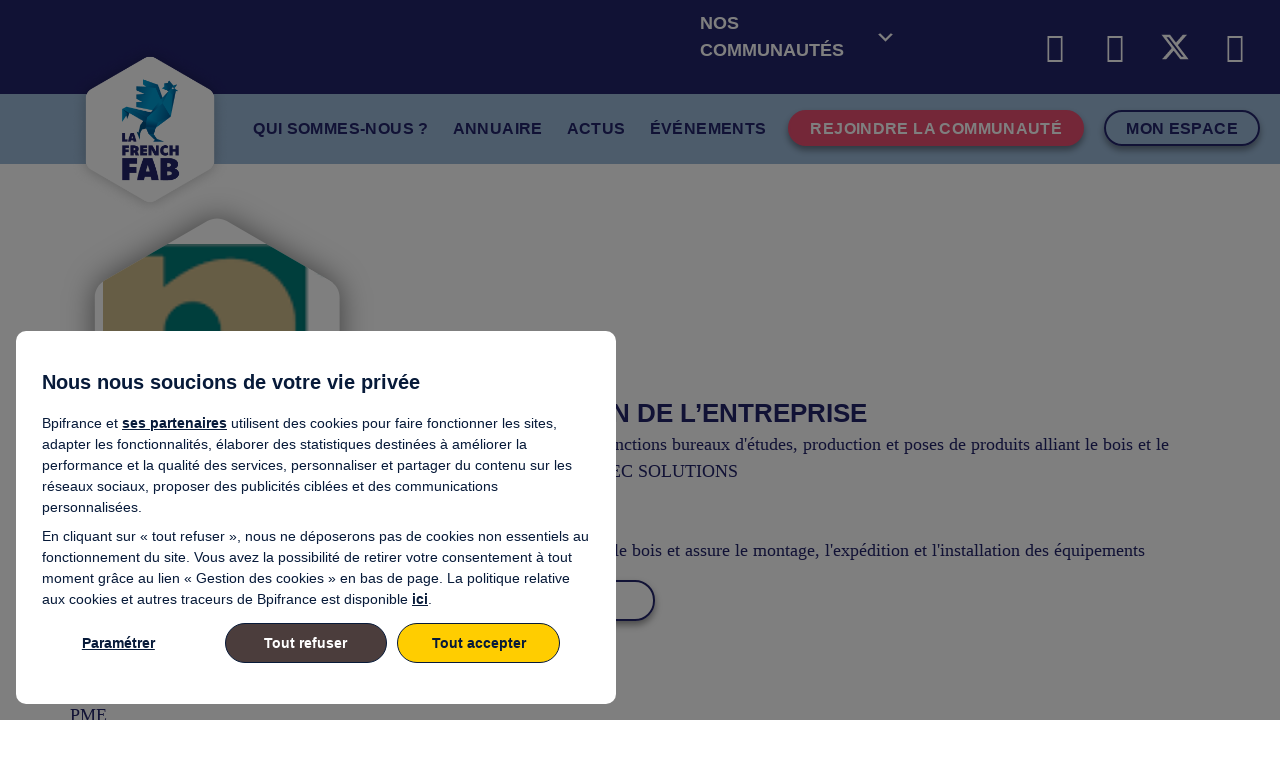

--- FILE ---
content_type: text/html; charset=UTF-8
request_url: https://www.lafrenchfab.fr/entreprise/societe-sorec-solutions/
body_size: 11426
content:
<!DOCTYPE html>
<html lang="fr-FR">
<head>
<meta name="MobileOptimized" content="width" />
<meta name="HandheldFriendly" content="true" />
<meta name="generator" content="Drupal 10 (https://www.drupal.org)" />

<meta charset="UTF-8" />
<meta name='viewport' content='width=device-width, initial-scale=1.0' />
<meta http-equiv='X-UA-Compatible' content='IE=edge' />
<script>
var gform;gform||(document.addEventListener("gform_main_scripts_loaded",function(){gform.scriptsLoaded=!0}),document.addEventListener("gform/theme/scripts_loaded",function(){gform.themeScriptsLoaded=!0}),window.addEventListener("DOMContentLoaded",function(){gform.domLoaded=!0}),gform={domLoaded:!1,scriptsLoaded:!1,themeScriptsLoaded:!1,isFormEditor:()=>"function"==typeof InitializeEditor,callIfLoaded:function(o){return!(!gform.domLoaded||!gform.scriptsLoaded||!gform.themeScriptsLoaded&&!gform.isFormEditor()||(gform.isFormEditor()&&console.warn("The use of gform.initializeOnLoaded() is deprecated in the form editor context and will be removed in Gravity Forms 3.1."),o(),0))},initializeOnLoaded:function(o){gform.callIfLoaded(o)||(document.addEventListener("gform_main_scripts_loaded",()=>{gform.scriptsLoaded=!0,gform.callIfLoaded(o)}),document.addEventListener("gform/theme/scripts_loaded",()=>{gform.themeScriptsLoaded=!0,gform.callIfLoaded(o)}),window.addEventListener("DOMContentLoaded",()=>{gform.domLoaded=!0,gform.callIfLoaded(o)}))},hooks:{action:{},filter:{}},addAction:function(o,r,e,t){gform.addHook("action",o,r,e,t)},addFilter:function(o,r,e,t){gform.addHook("filter",o,r,e,t)},doAction:function(o){gform.doHook("action",o,arguments)},applyFilters:function(o){return gform.doHook("filter",o,arguments)},removeAction:function(o,r){gform.removeHook("action",o,r)},removeFilter:function(o,r,e){gform.removeHook("filter",o,r,e)},addHook:function(o,r,e,t,n){null==gform.hooks[o][r]&&(gform.hooks[o][r]=[]);var d=gform.hooks[o][r];null==n&&(n=r+"_"+d.length),gform.hooks[o][r].push({tag:n,callable:e,priority:t=null==t?10:t})},doHook:function(r,o,e){var t;if(e=Array.prototype.slice.call(e,1),null!=gform.hooks[r][o]&&((o=gform.hooks[r][o]).sort(function(o,r){return o.priority-r.priority}),o.forEach(function(o){"function"!=typeof(t=o.callable)&&(t=window[t]),"action"==r?t.apply(null,e):e[0]=t.apply(null,e)})),"filter"==r)return e[0]},removeHook:function(o,r,t,n){var e;null!=gform.hooks[o][r]&&(e=(e=gform.hooks[o][r]).filter(function(o,r,e){return!!(null!=n&&n!=o.tag||null!=t&&t!=o.priority)}),gform.hooks[o][r]=e)}});
</script>

<link rel="profile" href="https://gmpg.org/xfn/11" />
<meta name='robots' content='index, follow, max-image-preview:large, max-snippet:-1, max-video-preview:-1' />
<meta name="dlm-version" content="5.1.6">
	
	<title>SOCIETE SOREC SOLUTIONS - La French Fab</title>
	<link rel="canonical" href="https://lafrenchfab.usw.cloud.bpifrance.fr/entreprise/societe-sorec-solutions/" />
	<meta property="og:locale" content="fr_FR" />
	<meta property="og:type" content="article" />
	<meta property="og:title" content="SOCIETE SOREC SOLUTIONS - La French Fab" />
	<meta property="og:description" content="nologo" />
	<meta property="og:url" content="https://lafrenchfab.usw.cloud.bpifrance.fr/entreprise/societe-sorec-solutions/" />
	<meta property="og:site_name" content="La French Fab" />
	<meta property="article:modified_time" content="2024-02-04T16:07:43+00:00" />
	<meta property="og:image" content="https://lafrenchfab.usw.cloud.bpifrance.fr/wp-content/uploads/sites/2/2024/01/telecharger-2.png" />
	<meta property="og:image:width" content="92" />
	<meta property="og:image:height" content="92" />
	<meta property="og:image:type" content="image/png" />
	<meta name="twitter:card" content="summary_large_image" />
	<meta name="twitter:site" content="@lafrenchfab" />
	<script type="application/ld+json" class="yoast-schema-graph">{"@context":"https://schema.org","@graph":[{"@type":"WebPage","@id":"https://lafrenchfab.usw.cloud.bpifrance.fr/entreprise/societe-sorec-solutions/","url":"https://lafrenchfab.usw.cloud.bpifrance.fr/entreprise/societe-sorec-solutions/","name":"SOCIETE SOREC SOLUTIONS - La French Fab","isPartOf":{"@id":"https://lafrenchfab.usw.cloud.bpifrance.fr/#website"},"primaryImageOfPage":{"@id":"https://lafrenchfab.usw.cloud.bpifrance.fr/entreprise/societe-sorec-solutions/#primaryimage"},"image":{"@id":"https://lafrenchfab.usw.cloud.bpifrance.fr/entreprise/societe-sorec-solutions/#primaryimage"},"thumbnailUrl":"https://www.lafrenchfab.fr/storage/sites/2/2024/01/telecharger-2.png","datePublished":"2024-01-17T09:21:32+00:00","dateModified":"2024-02-04T16:07:43+00:00","breadcrumb":{"@id":"https://lafrenchfab.usw.cloud.bpifrance.fr/entreprise/societe-sorec-solutions/#breadcrumb"},"inLanguage":"fr-FR","potentialAction":[{"@type":"ReadAction","target":["https://lafrenchfab.usw.cloud.bpifrance.fr/entreprise/societe-sorec-solutions/"]}]},{"@type":"ImageObject","inLanguage":"fr-FR","@id":"https://lafrenchfab.usw.cloud.bpifrance.fr/entreprise/societe-sorec-solutions/#primaryimage","url":"https://www.lafrenchfab.fr/storage/sites/2/2024/01/telecharger-2.png","contentUrl":"https://www.lafrenchfab.fr/storage/sites/2/2024/01/telecharger-2.png","width":92,"height":92},{"@type":"BreadcrumbList","@id":"https://lafrenchfab.usw.cloud.bpifrance.fr/entreprise/societe-sorec-solutions/#breadcrumb","itemListElement":[{"@type":"ListItem","position":1,"name":"Accueil","item":"https://www.lafrenchfab.fr/"},{"@type":"ListItem","position":2,"name":"Entreprises","item":"https://lafrenchfab.usw.cloud.bpifrance.fr/entreprise/"},{"@type":"ListItem","position":3,"name":"SOCIETE SOREC SOLUTIONS"}]},{"@type":"WebSite","@id":"https://lafrenchfab.usw.cloud.bpifrance.fr/#website","url":"https://lafrenchfab.usw.cloud.bpifrance.fr/","name":"La French Fab","description":"","publisher":{"@id":"https://lafrenchfab.usw.cloud.bpifrance.fr/#organization"},"potentialAction":[{"@type":"SearchAction","target":{"@type":"EntryPoint","urlTemplate":"https://lafrenchfab.usw.cloud.bpifrance.fr/?s={search_term_string}"},"query-input":{"@type":"PropertyValueSpecification","valueRequired":true,"valueName":"search_term_string"}}],"inLanguage":"fr-FR"},{"@type":"Organization","@id":"https://lafrenchfab.usw.cloud.bpifrance.fr/#organization","name":"La French Fab","url":"https://lafrenchfab.usw.cloud.bpifrance.fr/","logo":{"@type":"ImageObject","inLanguage":"fr-FR","@id":"https://lafrenchfab.usw.cloud.bpifrance.fr/#/schema/logo/image/","url":"https://www.lafrenchfab.fr/storage/sites/2/2023/12/Logo-hexagone.png","contentUrl":"https://www.lafrenchfab.fr/storage/sites/2/2023/12/Logo-hexagone.png","width":306,"height":338,"caption":"La French Fab"},"image":{"@id":"https://lafrenchfab.usw.cloud.bpifrance.fr/#/schema/logo/image/"},"sameAs":["https://x.com/lafrenchfab","https://www.linkedin.com/company/la-french-fab/","https://www.instagram.com/lafrenchfab/"]}]}</script>
	


<link rel='dns-prefetch' href='//www.google.com' />
<link rel='dns-prefetch' href='//use.typekit.net' />


<link rel="alternate" title="oEmbed (JSON)" type="application/json+oembed" href="https://www.lafrenchfab.fr/json-call/oembed/1.0/embed?url=https%3A%2F%2Fwww.lafrenchfab.fr%2Fentreprise%2Fsociete-sorec-solutions%2F" />
<link rel="alternate" title="oEmbed (XML)" type="text/xml+oembed" href="https://www.lafrenchfab.fr/json-call/oembed/1.0/embed?url=https%3A%2F%2Fwww.lafrenchfab.fr%2Fentreprise%2Fsociete-sorec-solutions%2F&#038;format=xml" />
<link rel="preload" href="https://www.lafrenchfab.fr/core/modules/b8d291bcfa/fonts/fontawesome/5.15.4/webfonts/fa-solid-900.woff2" as="font" type="font/woff2" crossorigin="anonymous">
<link rel="preload" href="https://www.lafrenchfab.fr/core/modules/b8d291bcfa/fonts/fontawesome/5.15.4/webfonts/fa-regular-400.woff2" as="font" type="font/woff2" crossorigin="anonymous">
<style id='wp-img-auto-sizes-contain-inline-css' type='text/css'>
img:is([sizes=auto i],[sizes^="auto," i]){contain-intrinsic-size:3000px 1500px}

</style>
<link rel='stylesheet' id='adon_jb_css-css' href='https://www.lafrenchfab.fr/core/modules/49d475bd8a/assets/css/jb-styles.min.css' type='text/css' media='all' />
<link rel='stylesheet' id='lff2024-plugin-css' href='https://www.lafrenchfab.fr/core/modules/bc94b76663/assets/css/styles.css' type='text/css' media='all' />
<link rel='stylesheet' id='ultimate-icons-css' href='https://www.lafrenchfab.fr/storage/bb-plugin/icons/ultimate-icons/style.css' type='text/css' media='all' />
<link rel='stylesheet' id='font-awesome-5-css' href='https://www.lafrenchfab.fr/core/modules/b8d291bcfa/fonts/fontawesome/5.15.4/css/all.min.css' type='text/css' media='all' />
<link rel='stylesheet' id='dashicons-css' href='https://www.lafrenchfab.fr/lib/css/dashicons.min.css' type='text/css' media='all' />
<link rel='stylesheet' id='fl-builder-layout-bundle-6a083b259d18578d41637b877dfa3682-css' href='https://www.lafrenchfab.fr/storage/sites/2/bb-plugin/cache/6a083b259d18578d41637b877dfa3682-layout-bundle.css' type='text/css' media='all' />
<link rel='stylesheet' id='adon_iform_styles-css' href='https://www.lafrenchfab.fr/core/modules/7c5535fb0f/assets/css/formulaire.css' type='text/css' media='all' />
<link rel='stylesheet' id='adon_colorscheme_styles-css' href='https://www.lafrenchfab.fr/core/modules/34faf5b698/components/color_scheme/assets/css/styles.min.css' type='text/css' media='all' />
<link rel='stylesheet' id='adon_animate_styles-css' href='https://www.lafrenchfab.fr/core/modules/34faf5b698/thirdParty/animate/animate.min.css' type='text/css' media='all' />
<link rel='stylesheet' id='adon_chosen_styles-css' href='https://www.lafrenchfab.fr/core/modules/34faf5b698/thirdParty/chosen/chosen.min.css' type='text/css' media='all' />
<link rel='stylesheet' id='adon_noty_styles-css' href='https://www.lafrenchfab.fr/core/modules/34faf5b698/thirdParty/noty/noty.min.css' type='text/css' media='all' />
<link rel='stylesheet' id='adon_socicons_styles-css' href='https://www.lafrenchfab.fr/core/modules/34faf5b698/assets/css/socicon.css' type='text/css' media='all' />
<link rel='stylesheet' id='front_libs_styles-css' href='https://www.lafrenchfab.fr/core/modules/34faf5b698/assets/css/front.css' type='text/css' media='all' />
<link rel='stylesheet' id='uas_general_styles-css' href='https://www.lafrenchfab.fr/core/modules/b31176a222/assets/css/uas.min.css' type='text/css' media='all' />
<link rel='stylesheet' id='jquery-magnificpopup-css' href='https://www.lafrenchfab.fr/core/modules/b8d291bcfa/css/jquery.magnificpopup.min.css' type='text/css' media='all' />
<link rel='stylesheet' id='bootstrap-4-css' href='https://www.lafrenchfab.fr/core/views/bc1ef1f7a5/css/bootstrap-4.min.css' type='text/css' media='all' />
<link rel='stylesheet' id='fl-automator-skin-css' href='https://www.lafrenchfab.fr/storage/sites/2/bb-theme/skin-691f1eb210fbd.css' type='text/css' media='all' />
<link rel='stylesheet' id='fl-child-theme-css' href='https://www.lafrenchfab.fr/core/views/daf329063a/design.css' type='text/css' media='all' />
<link rel='stylesheet' id='komet-font-css' href='//use.typekit.net/lgi6doj.css' type='text/css' media='all' />
<link rel='stylesheet' id='overrides-css' href='https://www.lafrenchfab.fr/core/views/daf329063a/assets/css/overrides.css' type='text/css' media='all' />
<link rel='stylesheet' id='lff-styles-css' href='https://www.lafrenchfab.fr/core/views/daf329063a/assets/css/styles.css' type='text/css' media='all' />
<link rel='stylesheet' id='lff-tracks-css' href='https://www.lafrenchfab.fr/core/views/daf329063a/assets/css/tracks.css' type='text/css' media='all' />
<link rel='stylesheet' id='pp-animate-css' href='https://www.lafrenchfab.fr/core/modules/840728887f/assets/css/animate.min.css' type='text/css' media='all' />
<link rel='stylesheet' id='dungeon-styler-custom-css-css' href='https://www.lafrenchfab.fr/storage/sites/2/ds-styles/styles.css' type='text/css' media='all' />
<script src="https://www.lafrenchfab.fr/lib/js/jquery/jquery.min.js" id="jquery-core-js"></script>
<script src="https://www.lafrenchfab.fr/lib/js/jquery/jquery-migrate.min.js" id="jquery-migrate-js"></script>
<script src="https://www.lafrenchfab.fr/core/modules/49d475bd8a/assets/js/jb.js" id="adon_entreprises_js-js"></script>
<script src="https://www.google.com/recaptcha/api.js" id="recaptcha_js-js"></script>
<script id="adon_iform_scripts-js-extra">
var wpdata = {"ajaxurl":"https://www.lafrenchfab.fr/ajax-call"};
</script>
<script src="https://www.lafrenchfab.fr/core/modules/7c5535fb0f/assets/js/formulaire.js" id="adon_iform_scripts-js"></script>
<script src="https://www.lafrenchfab.fr/core/modules/34faf5b698/thirdParty/chosen/chosen.jquery.min.js" id="adon_chosen_scripts-js"></script>
<script src="https://www.lafrenchfab.fr/core/modules/34faf5b698/thirdParty/noty/noty.min.js" id="adon_noty_scripts-js"></script>
<script src="https://www.lafrenchfab.fr/core/modules/34faf5b698/thirdParty/feather/feather.min.js" id="adon_feather_icons_scripts-js"></script>
<script src="https://www.lafrenchfab.fr/core/modules/34faf5b698/assets/js/libs-both.min.js" id="adon_common_libs_scripts-js"></script>
<script id="adon_libs_scripts-js-extra">
var wpdata = {"ajaxurl":"https://www.lafrenchfab.fr/ajax-call"};
</script>
<script src="https://www.lafrenchfab.fr/core/modules/34faf5b698/assets/js/libs-front.min.js" id="adon_libs_scripts-js"></script>
<link rel='shortlink' href='https://www.lafrenchfab.fr/?p=11735' />
		<script>
			var bb_powerpack = {
				search_term: '',
				version: '2.40.0',
				getAjaxUrl: function() { return atob( 'aHR0cHM6Ly93d3cubGFmcmVuY2hmYWIuZnIvYWpheC1jYWxs' ); },
				callback: function() {}
			};
		</script>
		<link rel="icon" href="https://www.lafrenchfab.fr/storage/sites/2/2024/01/cropped-favicon2024-32x32.png" sizes="32x32" />
<link rel="icon" href="https://www.lafrenchfab.fr/storage/sites/2/2024/01/cropped-favicon2024-192x192.png" sizes="192x192" />
<link rel="apple-touch-icon" href="https://www.lafrenchfab.fr/storage/sites/2/2024/01/cropped-favicon2024-180x180.png" />
<meta name="msapplication-TileImage" content="https://www.lafrenchfab.fr/storage/sites/2/2024/01/cropped-favicon2024-270x270.png" />
    <style>
        #query-monitor-main, #wp-admin-bar-query-monitor {display:none!important;}
    </style>
		<script>
    //<![CDATA[
    var tc_vars = {
    // Environment
        env_work: 'prod',
        env_site_name: 'lafrenchfab',
    }
    //]]>
</script>
      <script type="text/javascript" src="//cdn.tagcommander.com/3480/tc_Bpifrance_1.js"></script>		<style id="wp-custom-css">
			
			/*LOGO HEADER*/

div#menurow2 .logoheader {
    position: absolute;
    top: -68px;
    left: 4%;
	  max-width: 200px;
}

/*MENU PRINCIPAL*/

.menu_underline_link a {
    text-decoration: none;
    outline: 0;
    -webkit-transition: all 500ms ease;
    -o-transition: all 500ms ease;
    transition: all 500ms ease;
    padding-bottom: 5px;
    background-image: -webkit-gradient(linear,left top,right top,from(#23246B),to(#23246B));
    background-image: -o-linear-gradient(left,#23246B 0%,#23246B 100%);
    background-image: linear-gradient(to right,#23246B 0%,#23246B 100%);
    background-size: 0 4px;
    background-repeat: no-repeat;
    background-position: center 87%;
}

.menu_underline_link a:hover {
    background-size: 70% 3px;
}

.menu > li.menu_underline_link.current-menu-item > a {
    background-size: 85% 3px;
}

/*MENU FOOTER*/

.menu_simple_underline_link a {
	text-decoration: none;
	color: #fff!important;
}
.menu_simple_underline_link a:hover {
	text-decoration: underline;
	color: #fff!important;
}


/*BUTTON COMMUNAUTÉ*/
@media only screen and (min-width: 768px) {
li.btmenu-pink {
  padding-bottom: 3px;
}
li.btmenu-pink > a {
  padding: 7px 20px 5px 20px !important;
  color: #ffffff !important;
	background-color: #E94E71;
  border-radius: 30px;
	border: 2px solid #E94E71 !important;
	box-shadow: 0px 4px 7px 0px rgba(0, 0, 0, 0.40);
}

li.btmenu-pink > a:active,
li.btmenu-pink > a:hover {
  color: #ffffff !important;
	border: 2px solid #fff !important;
}
}

@media (max-width: 768px) {
li.btmenu-pink {
  padding-bottom: 15px;
}
li.btmenu-pink > a {
  padding: 7px 20px 5px 20px !important;
  color: #ffffff !important;
	background-color: #E94E71;
  border-radius: 30px;
	border: 2px solid #E94E71 !important;
	box-shadow: 0px 4px 7px 0px rgba(0, 0, 0, 0.40);
}

li.btmenu-pink > a:active,
li.btmenu-pink > a:hover {
  color: #ffffff !important;
	border: 2px solid #fff !important;
}
}

/*BUTTON MON ESPACE*/

@media only screen and (min-width: 768px) {
li.btmenu-transparent {
  padding-bottom: 3px;
}
li.btmenu-transparent > a {
  padding: 7px 20px 5px 20px !important;
  color: #23246B !important;
  background-color: transparent;
  border-radius: 30px;
	border: 2px solid #23246B !important;
	box-shadow: 0px 4px 7px 0px rgba(0, 0, 0, 0.40);
}

li.btmenu-transparent > a:active,
li.btmenu-transparent > a:hover {
	color: #ffffff !important;
	background-color: #23246B;
	border: 2px solid #23246B !important;
}
}
@media (max-width: 768px) {
li.btmenu-transparent {
  padding-bottom: 15px;
}
li.btmenu-transparent > a {
  padding: 7px 20px 5px 20px !important;
  color: #23246B !important;
  background-color: transparent;
  border-radius: 30px;
	border: 2px solid #23246B !important;
	box-shadow: 0px 4px 7px 0px rgba(0, 0, 0, 0.40);
}

li.btmenu-transparent > a:active,
li.btmenu-transparent > a:hover {
	color: #ffffff !important;
	background-color: #23246B;
	border: 2px solid #23246B !important;
}
}

/*MENU MOBILE*/
@media (max-width: 768px) {
	.menu_mobile_link a:hover {
    color: #fff!important;
}
}	


/*SINGLE ACTU*/
.single-actu h2, .single-actu h3 {
    color: #23246B;	
    font-size: 20px;
	  text-transform: uppercase;
	  line-height: 1.3;
		padding-top: 20px;
}

.single-actu a {
    text-decoration: underline;
		color: #23246b;	
}

.single-actu a:hover {
    text-decoration: underline;
		color: #004F9E;	
}


/*LIENS SOULIGNÉS*/
.link_whitebg a {
    text-decoration: underline;
		color: #23246b;	
}
.link_whitebg a:hover {
    text-decoration: underline;
		color: #004F9E;	
}



/* SINGLE EVENT*/
.content-event h2 {
	padding: 20px 0 15px;
}
.content-event p {
  font-size: 16px;
  font-weight: 400;
  line-height: 1.5;
	padding-bottom: 10px;
}
.content-event a {
	color: #fff;
		text-decoration: underline!important;
}
.content-event a:hover {
	color: rgba(255, 255, 255, 0.80)!important;
	
}
.content-event ul {
  font-size: 16px;
  font-weight: 400;
  line-height: 1.5;
	padding-left: 16px;
}

/*SITEMAP*/
.sitemap ul {
	list-style-type: none;
	padding-inline-start: 0px;
}
.sitemap ul li {
	padding-bottom: 10px;
}
.sitemap a {
	color: #004F9E;
}
.sitemap a:hover {
	color: #004F9E;
	text-decoration: underline;
}
/* suppression du bouton "aller au contenu" */
a.fl-screen-reader-text {
	display:none;
}
/* height auto sur le logo */
div.fl-node-yxrnoe1b7jwi .pp-photo-container .pp-photo-content .pp-photo-content-inner img {
	height:auto;
}		

/*PAGES ACCESSIBILITE*/
.accesszone a {
	text-decoration: underline;
}

		</style>
		</head>
<body class="wp-singular entreprise-template-default single single-entreprise postid-11735 wp-theme-bb-theme wp-child-theme-theme-lafrenchfab fl-builder-2-10-0-5 fl-themer-1-5-1-1 fl-theme-1-7-18-1 fl-no-js fl-theme-builder-header fl-theme-builder-header-header fl-theme-builder-footer fl-theme-builder-footer-footer fl-theme-builder-singular fl-theme-builder-singular-single-fiche-ambassadeur fl-framework-bootstrap-4 fl-preset-default fl-full-width fl-search-active adon custom-bg track-3" itemscope="itemscope" itemtype="https://schema.org/WebPage">
    <style id="antiClickjack">
      body{display:none !important;}
    </style>
    <script type="text/javascript">
      if (self === top) {
        var antiClickjack = document.getElementById("antiClickjack");
        antiClickjack.parentNode.removeChild(antiClickjack);
      } else {
        top.location = self.location;
      }
    </script><a aria-label="Aller au contenu" class="fl-screen-reader-text" href="#fl-main-content">Aller au contenu</a><div class="fl-page">
	<header class="fl-builder-content fl-builder-content-7 fl-builder-global-templates-locked" data-post-id="7" data-type="header" data-sticky="1" data-sticky-on="" data-sticky-breakpoint="medium" data-shrink="0" data-overlay="1" data-overlay-bg="default" data-shrink-image-height="50px" role="banner" itemscope="itemscope" itemtype="http://schema.org/WPHeader"><div id="menurow1" class="fl-row fl-row-full-width fl-row-bg-color fl-node-cnqrt2y8v3w7 fl-row-default-height fl-row-align-center" data-node="cnqrt2y8v3w7">
	<div class="fl-row-content-wrap">
		<div class="uabb-row-separator uabb-top-row-separator" >
</div>
						<div class="fl-row-content fl-row-fixed-width fl-node-content">
		
<div class="fl-col-group fl-node-5z9r20bqsyil fl-col-group-equal-height fl-col-group-align-center fl-col-group-custom-width" data-node="5z9r20bqsyil">
			<div class="fl-col fl-node-njer16wci20g fl-col-bg-color fl-col-small fl-col-small-custom-width" data-node="njer16wci20g">
	<div class="fl-col-content fl-node-content"></div>
</div>
			<div class="fl-col fl-node-2i6z1gfwbk8m fl-col-bg-color fl-col-small fl-col-small-custom-width" data-node="2i6z1gfwbk8m">
	<div class="fl-col-content fl-node-content"><div class="fl-module fl-module-pp-advanced-accordion fl-node-s6byc8fwv4eo menu_simple_underline_link" data-node="s6byc8fwv4eo">
	<div class="fl-module-content fl-node-content">
		
<div class="pp-accordion pp-accordion-collapse" role="tablist">
			<div id="pp-accord-s6byc8fwv4eo-1" class="pp-accordion-item">
			<div class="pp-accordion-button" id="pp-accordion-s6byc8fwv4eo-tab-0" aria-selected="false" aria-controls="pp-accordion-s6byc8fwv4eo-panel-0" aria-expanded="false" role="tab" tabindex="0">
				
				
				<span class="pp-accordion-button-label" itemprop="name description">NOS COMMUNAUTÉS</span>

									<span class="pp-accordion-button-icon pp-accordion-open dashicons dashicons-before dashicons-arrow-down-alt2 pp-accordion-icon-right" aria-hidden="true"></span>
					<span class="pp-accordion-button-icon pp-accordion-close dashicons dashicons-before dashicons-arrow-up-alt2 pp-accordion-icon-right" aria-hidden="true"></span>
							</div>

			<div class="pp-accordion-content fl-clearfix" id="pp-accordion-s6byc8fwv4eo-panel-0" aria-labelledby="pp-accordion-s6byc8fwv4eo-tab-0" aria-hidden="true" role="tabpanel" aria-live="polite">
				<div itemprop="text"><p><a href="https://www.lafrenchcare.fr/" target="_blank" rel="noopener">La French Care</a><br /><a href="https://www.la-frenchtouch.fr/" target="_blank" rel="noopener">La French touch</a><br /><a href="https://www.bpifrance.fr/communaute-du-coq-vert" target="_blank" rel="noopener">Le Coq Vert</a><br /><a href="https://www.capcrea.com/" target="_blank" rel="noopener">Le Coq Créa</a></p>
</div>			</div>
		</div>
	</div>
	</div>
</div>
</div>
</div>
			<div class="fl-col fl-node-g6n8za0jqb19 fl-col-bg-color fl-col-small fl-col-small-custom-width" data-node="g6n8za0jqb19">
	<div class="fl-col-content fl-node-content"><div class="fl-module fl-module-pp-social-icons fl-node-zgjsnft270bm fl-visible-desktop fl-visible-large fl-visible-medium" data-node="zgjsnft270bm">
	<div class="fl-module-content fl-node-content">
		
<div class="pp-social-icons pp-social-icons-horizontal">
	<span class="pp-social-icon" itemscope itemtype="https://schema.org/Organization">
		<link itemprop="url" href="https://www.lafrenchfab.fr">
		<a itemprop="sameAs" href="https://www.instagram.com/lafrenchfab/" target="_blank" title="Instagram" aria-label="Instagram" role="button" rel="noopener noreferrer external" >
							<i class="fab fa-instagram"></i>
					</a>
	</span>
		<span class="pp-social-icon" itemscope itemtype="https://schema.org/Organization">
		<link itemprop="url" href="https://www.lafrenchfab.fr">
		<a itemprop="sameAs" href="https://www.linkedin.com/company/la-french-fab/" target="_blank" title="LinkedIn" aria-label="LinkedIn" role="button" rel="noopener noreferrer external" >
							<i class="fab fa-linkedin"></i>
					</a>
	</span>
		<span class="pp-social-icon" itemscope itemtype="https://schema.org/Organization">
		<link itemprop="url" href="https://www.lafrenchfab.fr">
		<a itemprop="sameAs" href="https://twitter.com/lafrenchfab" target="_blank" title="X (Twitter)" aria-label="X (Twitter)" role="button" rel="noopener noreferrer external" >
							<svg xmlns="http://www.w3.org/2000/svg" viewBox="0 0 512 512"><path d="M389.2 48h70.6L305.6 224.2 487 464H345L233.7 318.6 106.5 464H35.8L200.7 275.5 26.8 48H172.4L272.9 180.9 389.2 48zM364.4 421.8h39.1L151.1 88h-42L364.4 421.8z"></path></svg>
				
					</a>
	</span>
		<span class="pp-social-icon" itemscope itemtype="https://schema.org/Organization">
		<link itemprop="url" href="https://www.lafrenchfab.fr">
		<a itemprop="sameAs" href="mailto:lafrenchfab@bpifrance.fr" target="_blank" title="Email" aria-label="Email" role="button" rel="noopener noreferrer external" >
							<i class="fas fa-envelope"></i>
					</a>
	</span>
	</div>
	</div>
</div>
</div>
</div>
	</div>
		</div>
	</div>
</div>
<div id="menurow2" class="fl-row fl-row-full-width fl-row-bg-color fl-node-oq546g3vryen fl-row-default-height fl-row-align-center" data-node="oq546g3vryen">
	<div class="fl-row-content-wrap">
		<div class="uabb-row-separator uabb-top-row-separator" >
</div>
						<div class="fl-row-content fl-row-fixed-width fl-node-content">
		
<div class="fl-col-group fl-node-yn83ur701e4a fl-col-group-equal-height fl-col-group-align-center fl-col-group-custom-width" data-node="yn83ur701e4a">
			<div class="fl-col fl-node-xpvgiz5m27tq fl-col-bg-color fl-col-small fl-col-small-custom-width" data-node="xpvgiz5m27tq">
	<div class="fl-col-content fl-node-content"><div class="fl-module fl-module-pp-image fl-node-yxrnoe1b7jwi logoheader" data-node="yxrnoe1b7jwi">
	<div class="fl-module-content fl-node-content">
		<div class="pp-photo-container">
	<div class="pp-photo pp-photo-align-left pp-photo-align-responsive-default" itemscope itemtype="http://schema.org/ImageObject">
		<div class="pp-photo-content">
			<div class="pp-photo-content-inner">
								<a href="https://www.lafrenchfab.fr" target="_self" itemprop="url">
									<img loading="lazy" decoding="async" class="pp-photo-img wp-image-10 size-full" src="https://www.lafrenchfab.fr/storage/sites/2/2023/12/Logo-hexagone.png" alt="La French Fab" itemprop="image" height="338" width="306" srcset="https://www.lafrenchfab.fr/storage/sites/2/2023/12/Logo-hexagone.png 306w, https://www.lafrenchfab.fr/storage/sites/2/2023/12/Logo-hexagone-272x300.png 272w" sizes="auto, (max-width: 306px) 100vw, 306px" title="La French Fab"  />
					<div class="pp-overlay-bg"></div>
													</a>
							</div>
					</div>
	</div>
</div>
	</div>
</div>
</div>
</div>
			<div class="fl-col fl-node-vmg67tefchld fl-col-bg-color fl-col-small-custom-width" data-node="vmg67tefchld">
	<div class="fl-col-content fl-node-content"><div class="fl-module fl-module-pp-advanced-menu fl-node-vilz5ybk3use fl-visible-desktop fl-visible-large" data-node="vilz5ybk3use">
	<div class="fl-module-content fl-node-content">
		<div class="pp-advanced-menu pp-advanced-menu-accordion-collapse pp-menu-default pp-menu-align-right pp-menu-position-below">
   	   	<div class="pp-clear"></div>
	<nav class="pp-menu-nav" aria-label="Menu" itemscope="itemscope" itemtype="https://schema.org/SiteNavigationElement">
		
		<ul id="menu-menu-principal" class="menu pp-advanced-menu-horizontal pp-toggle-arrows"><li id="menu-item-238" class="menu_underline_link menu-item menu-item-type-post_type menu-item-object-page"><a href="https://www.lafrenchfab.fr/qui-sommes-nous/"><span class="menu-item-text">Qui sommes-nous ?</span></a></li><li id="menu-item-3468" class="menu_underline_link menu-item menu-item-type-post_type menu-item-object-page"><a href="https://www.lafrenchfab.fr/annuaire/"><span class="menu-item-text">Annuaire</span></a></li><li id="menu-item-240" class="menu_underline_link menu-item menu-item-type-post_type menu-item-object-page"><a href="https://www.lafrenchfab.fr/actus/"><span class="menu-item-text">Actus</span></a></li><li id="menu-item-241" class="menu_underline_link menu-item menu-item-type-post_type menu-item-object-page"><a href="https://www.lafrenchfab.fr/evenements/"><span class="menu-item-text">Événements</span></a></li><li id="menu-item-3571" class="btmenu-pink menu-item menu-item-type-post_type menu-item-object-page"><a href="https://www.lafrenchfab.fr/rejoindre-la-communaute/"><span class="menu-item-text">Rejoindre la communauté</span></a></li><li id="menu-item-44170" class="btmenu-transparent menu-item menu-item-type-custom menu-item-object-custom"><a href="https://www.lafrenchfab.fr/connexion-compte-utilisateur/?nonce=77d39a4736"><span class="menu-item-text">Mon espace</span></a></li></ul>
			</nav>
</div>
			<div class="pp-advanced-menu-mobile">
			<button class="pp-advanced-menu-mobile-toggle hamburger" tabindex="0" aria-label="Menu" aria-expanded="false">
				<div class="pp-hamburger"><div class="pp-hamburger-box"><div class="pp-hamburger-inner"></div></div></div>			</button>
			</div>
			<div class="pp-advanced-menu pp-advanced-menu-accordion-collapse full-screen pp-menu-position-below">
	<div class="pp-clear"></div>
	<nav class="pp-menu-nav pp-menu-overlay pp-overlay-fade" aria-label="Menu" itemscope="itemscope" itemtype="https://schema.org/SiteNavigationElement">
		<div class="pp-menu-close-btn"></div>

		
		<ul id="menu-menu-principal-1" class="menu pp-advanced-menu-horizontal pp-toggle-arrows"><li id="menu-item-238" class="menu_underline_link menu-item menu-item-type-post_type menu-item-object-page"><a href="https://www.lafrenchfab.fr/qui-sommes-nous/"><span class="menu-item-text">Qui sommes-nous ?</span></a></li><li id="menu-item-3468" class="menu_underline_link menu-item menu-item-type-post_type menu-item-object-page"><a href="https://www.lafrenchfab.fr/annuaire/"><span class="menu-item-text">Annuaire</span></a></li><li id="menu-item-240" class="menu_underline_link menu-item menu-item-type-post_type menu-item-object-page"><a href="https://www.lafrenchfab.fr/actus/"><span class="menu-item-text">Actus</span></a></li><li id="menu-item-241" class="menu_underline_link menu-item menu-item-type-post_type menu-item-object-page"><a href="https://www.lafrenchfab.fr/evenements/"><span class="menu-item-text">Événements</span></a></li><li id="menu-item-3571" class="btmenu-pink menu-item menu-item-type-post_type menu-item-object-page"><a href="https://www.lafrenchfab.fr/rejoindre-la-communaute/"><span class="menu-item-text">Rejoindre la communauté</span></a></li><li id="menu-item-44170" class="btmenu-transparent menu-item menu-item-type-custom menu-item-object-custom"><a href="https://www.lafrenchfab.fr/connexion-compte-utilisateur/?nonce=77d39a4736"><span class="menu-item-text">Mon espace</span></a></li></ul>
			</nav>
</div>
	</div>
</div>
<div class="fl-module fl-module-pp-advanced-menu fl-node-uzn4c2heya9o fl-visible-medium fl-visible-mobile" data-node="uzn4c2heya9o">
	<div class="fl-module-content fl-node-content">
		<div class="pp-advanced-menu pp-advanced-menu-accordion-collapse pp-menu-default pp-menu-align-right pp-menu-position-below">
   				<div class="pp-advanced-menu-mobile">
			<button class="pp-advanced-menu-mobile-toggle hamburger" tabindex="0" aria-label="Menu" aria-expanded="false">
				<div class="pp-hamburger"><div class="pp-hamburger-box"><div class="pp-hamburger-inner"></div></div></div>			</button>
			</div>
			   	<div class="pp-clear"></div>
	<nav class="pp-menu-nav" aria-label="Menu" itemscope="itemscope" itemtype="https://schema.org/SiteNavigationElement">
		
		<ul id="menu-menu-principal-mobile" class="menu pp-advanced-menu-horizontal pp-toggle-arrows"><li id="menu-item-26239" class="menu_mobile_link menu-item menu-item-type-post_type menu-item-object-page"><a href="https://www.lafrenchfab.fr/qui-sommes-nous/"><span class="menu-item-text">Qui sommes-nous ?</span></a></li><li id="menu-item-26241" class="menu_mobile_link menu-item menu-item-type-post_type menu-item-object-page"><a href="https://www.lafrenchfab.fr/annuaire/"><span class="menu-item-text">Annuaire</span></a></li><li id="menu-item-26240" class="menu_mobile_link menu-item menu-item-type-post_type menu-item-object-page"><a href="https://www.lafrenchfab.fr/actus/"><span class="menu-item-text">Actus</span></a></li><li id="menu-item-26242" class="menu_mobile_link menu-item menu-item-type-post_type menu-item-object-page"><a href="https://www.lafrenchfab.fr/evenements/"><span class="menu-item-text">Événements</span></a></li><li id="menu-item-43847" class="menu-item menu-item-type-custom menu-item-object-custom"><a href="https://podcasts.360.audion.fm/en/generation-fab/"><span class="menu-item-text">Découvrez notre podcast</span></a></li><li id="menu-item-26277" class="btmenu-pink menu-item menu-item-type-post_type menu-item-object-page"><a href="https://www.lafrenchfab.fr/rejoindre-la-communaute/"><span class="menu-item-text">Rejoindre la communauté</span></a></li><li id="menu-item-26243" class="btmenu-transparent menu-item menu-item-type-post_type menu-item-object-page"><a href="https://www.lafrenchfab.fr/mon-espace/"><span class="menu-item-text">Mon espace</span></a></li></ul>
			</nav>
</div>
	</div>
</div>
</div>
</div>
	</div>
		</div>
	</div>
</div>
</header><div class="uabb-js-breakpoint" style="display: none;"></div>	<div id="fl-main-content" class="fl-page-content" itemprop="mainContentOfPage" role="main">

		<div class="fl-builder-content fl-builder-content-190 fl-builder-global-templates-locked" data-post-id="190"><div class="fl-row fl-row-full-width fl-row-bg-none fl-node-rey107msz82n fl-row-default-height fl-row-align-center" data-node="rey107msz82n">
	<div class="fl-row-content-wrap">
		<div class="uabb-row-separator uabb-top-row-separator" >
</div>
						<div class="fl-row-content fl-row-fixed-width fl-node-content">
		
<div class="fl-col-group fl-node-c58wy6294f0r" data-node="c58wy6294f0r">
			<div class="fl-col fl-node-bswfyp1736xt fl-col-bg-color" data-node="bswfyp1736xt">
	<div class="fl-col-content fl-node-content"><div class="fl-module fl-module-rich-text fl-node-0zgvopa7xd96" data-node="0zgvopa7xd96">
	<div class="fl-module-content fl-node-content">
		<div class="fl-rich-text">
	<p><a href="#" onclick="window.history.back();">&lt; Retour à la recherche</a></p>
</div>
	</div>
</div>
</div>
</div>
	</div>

<div class="fl-col-group fl-node-837db0vywksr" data-node="837db0vywksr">
			<div class="fl-col fl-node-imxwo0p73cfq fl-col-bg-color fl-col-has-cols" data-node="imxwo0p73cfq">
	<div class="fl-col-content fl-node-content">
<div class="fl-col-group fl-node-1nxtvwrakubp fl-col-group-nested" data-node="1nxtvwrakubp">
			<div class="fl-col fl-node-kmwa064nhcy3 fl-col-bg-color fl-col-small" data-node="kmwa064nhcy3">
	<div class="fl-col-content fl-node-content"></div>
</div>
			<div class="fl-col fl-node-gt5xilmyj4u2 fl-col-bg-color" data-node="gt5xilmyj4u2">
	<div class="fl-col-content fl-node-content"><div class="fl-module fl-module-heading fl-node-kxugrf8io43j fl-visible-desktop fl-visible-large fl-visible-medium" data-node="kxugrf8io43j">
	<div class="fl-module-content fl-node-content">
		<h1 class="fl-heading">
		<span class="fl-heading-text">SOCIETE SOREC SOLUTIONS</span>
	</h1>
	</div>
</div>
</div>
</div>
	</div>

<div class="fl-col-group fl-node-buwvs89imgp1 fl-col-group-nested fl-col-group-equal-height fl-col-group-align-top fl-col-group-custom-width" data-node="buwvs89imgp1">
			<div class="fl-col fl-node-s3gecxzhj64m fl-col-bg-color fl-col-small fl-col-small-custom-width" data-node="s3gecxzhj64m">
	<div class="fl-col-content fl-node-content"><div class="fl-module fl-module-html fl-node-r9z6shetabnf hex-pic" data-node="r9z6shetabnf">
	<div class="fl-module-content fl-node-content">
		<div class="fl-html">
	<div class='hex-pic-wrapper'><img class='hex-pic logo' style='background-image:url(https://www.lafrenchfab.fr/storage/sites/2/2024/01/telecharger-2.png)' src='https://www.lafrenchfab.fr/core/views/daf329063a/assets/img/push-directory-image.png' /></div></div>
	</div>
</div>
<div class="fl-module fl-module-uabb-heading fl-node-5n9j7xe32k8g" data-node="5n9j7xe32k8g">
	<div class="fl-module-content fl-node-content">
		
<div class="uabb-module-content uabb-heading-wrapper uabb-heading-align- ">
	
	
	<h3 class="uabb-heading">
				<span class="uabb-heading-text">COORDONN&Eacute;ES</span>
			</h3>
					<div class="uabb-subheading uabb-text-editor">
			<p>RUE DE GERIGNY, Parc d'Activites Des Bertranges 58400 - LA CHARITE SUR LOIRE</p>	</div>
			</div>
	</div>
</div>
<div class="fl-module fl-module-uabb-heading fl-node-zs91d8lr70au" data-node="zs91d8lr70au">
	<div class="fl-module-content fl-node-content">
		
<div class="uabb-module-content uabb-heading-wrapper uabb-heading-align- ">
	
	
	<h3 class="uabb-heading">
				<span class="uabb-heading-text">RÉGION</span>
			</h3>
					<div class="uabb-subheading uabb-text-editor">
			<p>Bourgogne-Franche-Comté</p>	</div>
			</div>
	</div>
</div>
<div class="fl-module fl-module-uabb-heading fl-node-xo3410endq8l" data-node="xo3410endq8l">
	<div class="fl-module-content fl-node-content">
		
<div class="uabb-module-content uabb-heading-wrapper uabb-heading-align- ">
	
	
	<h3 class="uabb-heading">
				<span class="uabb-heading-text">STRUCTURE</span>
			</h3>
					<div class="uabb-subheading uabb-text-editor">
			<p>PME</p>	</div>
			</div>
	</div>
</div>
<div class="fl-module fl-module-uabb-heading fl-node-x068qijctn3k" data-node="x068qijctn3k">
	<div class="fl-module-content fl-node-content">
		
<div class="uabb-module-content uabb-heading-wrapper uabb-heading-align- ">
	
	
	<h3 class="uabb-heading">
				<span class="uabb-heading-text">SECTEUR</span>
			</h3>
					<div class="uabb-subheading uabb-text-editor">
			<p>Fabrication de meubles</p>	</div>
			</div>
	</div>
</div>
<div class="fl-module fl-module-uabb-heading fl-node-beh05mc6l9yu" data-node="beh05mc6l9yu">
	<div class="fl-module-content fl-node-content">
		
<div class="uabb-module-content uabb-heading-wrapper uabb-heading-align- ">
	
	
	<h3 class="uabb-heading">
				<span class="uabb-heading-text">CONTACT</span>
			</h3>
					<div class="uabb-subheading uabb-text-editor">
			<p>PAULINI SEBASTIEN</p>	</div>
			</div>
	</div>
</div>
</div>
</div>
			<div class="fl-col fl-node-32ryvm8dnltf fl-col-bg-color fl-col-small-custom-width" data-node="32ryvm8dnltf">
	<div class="fl-col-content fl-node-content"><div class="fl-module fl-module-html fl-node-5dmc347hw296" data-node="5dmc347hw296">
	<div class="fl-module-content fl-node-content">
		<div class="fl-html">
	</div>
	</div>
</div>
<div class="fl-module fl-module-heading fl-node-qa5gvke0r2nt" data-node="qa5gvke0r2nt">
	<div class="fl-module-content fl-node-content">
		<h2 class="fl-heading">
		<span class="fl-heading-text">PRÉSENTATION DE L’ENTREPRISE</span>
	</h2>
	</div>
</div>
<div class="fl-module fl-module-rich-text fl-node-k3cm4jf5t9p0" data-node="k3cm4jf5t9p0">
	<div class="fl-module-content fl-node-content">
		<div class="fl-rich-text">
	<p>Agenceur intégrant les fonctions bureaux d'études, production et poses de produits alliant le bois et le métal. À savoir sur SOREC SOLUTIONS</p>
</div>
	</div>
</div>
<div class="fl-module fl-module-heading fl-node-r2kec64fmzja" data-node="r2kec64fmzja">
	<div class="fl-module-content fl-node-content">
		<h2 class="fl-heading">
		<span class="fl-heading-text">EXPERTISE</span>
	</h2>
	</div>
</div>
<div class="fl-module fl-module-rich-text fl-node-zhmsxdkqwv87" data-node="zhmsxdkqwv87">
	<div class="fl-module-content fl-node-content">
		<div class="fl-rich-text">
	<p>Sorec Solutions travaille le bois et assure le montage, l'expédition et l'installation des équipements</p>
</div>
	</div>
</div>
<div class="fl-module fl-module-pp-smart-button fl-node-gjwqizx81yap" data-node="gjwqizx81yap">
	<div class="fl-module-content fl-node-content">
		<div class="pp-button-wrap pp-button-width-auto">
	<a href="https://www.sorec-mobilier.com" target="_blank" class="pp-button" role="button" rel="noopener" aria-label="VOIR LE SITE">
						<span class="pp-button-text">VOIR LE SITE</span>
					</a>
</div>
	</div>
</div>
</div>
</div>
	</div>
</div>
</div>
	</div>

<div class="fl-col-group fl-node-euzaw9kygtdi" data-node="euzaw9kygtdi">
			<div class="fl-col fl-node-ughcayiz26o7 fl-col-bg-color" data-node="ughcayiz26o7">
	<div class="fl-col-content fl-node-content"><div class="fl-module fl-module-html fl-node-szhwnvyjolde" data-node="szhwnvyjolde">
	<div class="fl-module-content fl-node-content">
		<div class="fl-html">
	<svg xmlns="http://www.w3.org/2000/svg" width="247" height="275" viewBox="0 0 247 275">
                <defs>
                <path id="hexPath" class="st0"
                      d="M133.8,4.1c-6-3.5-13.4-3.5-19.5,0L11.5,63.4c-6,3.5-9.7,9.9-9.7,16.9L2,199.4c0,6.9,3.7,13.3,9.7,16.8
                      l103.1,59.7c6,3.5,13.4,3.5,19.5,0l102.8-59.4c6-3.5,9.7-9.9,9.7-16.9l-0.2-119.1c0-6.9-3.7-13.3-9.7-16.8L133.8,4.1z" />
                </defs>
                <clipPath id="hexClip">
                    <use xlink:href="#hexPath" overflow="visible" />
                </clipPath>
                <style type="text/css">
                    .st0 {
                        fill: none;

                    }
                </style>
                <path class="st0"
                      d="M133.8,4.1c-6-3.5-13.4-3.5-19.5,0L11.5,63.4c-6,3.5-9.7,9.9-9.7,16.9L2,199.4c0,6.9,3.7,13.3,9.7,16.8
                      l103.1,59.7c6,3.5,13.4,3.5,19.5,0l102.8-59.4c6-3.5,9.7-9.9,9.7-16.9l-0.2-119.1c0-6.9-3.7-13.3-9.7-16.8L133.8,4.1z" />
                </svg></div>
	</div>
</div>
</div>
</div>
	</div>
		</div>
	</div>
</div>
</div><div class="uabb-js-breakpoint" style="display: none;"></div>
	</div>
	<footer class="fl-builder-content fl-builder-content-35 fl-builder-global-templates-locked" data-post-id="35" data-type="footer" itemscope="itemscope" itemtype="http://schema.org/WPFooter"><div class="fl-row fl-row-full-width fl-row-bg-color fl-node-gu19c72i0xz4 fl-row-default-height fl-row-align-center" data-node="gu19c72i0xz4">
	<div class="fl-row-content-wrap">
		<div class="uabb-row-separator uabb-top-row-separator" >
</div>
						<div class="fl-row-content fl-row-fixed-width fl-node-content">
		
<div class="fl-col-group fl-node-ts8ud5rhcwmf" data-node="ts8ud5rhcwmf">
			<div class="fl-col fl-node-09hlogtu45f8 fl-col-bg-color" data-node="09hlogtu45f8">
	<div class="fl-col-content fl-node-content"><div class="fl-module fl-module-rich-text fl-node-nuprifsqxtlv fl-visible-desktop fl-visible-large fl-visible-medium menu_simple_underline_link" data-node="nuprifsqxtlv">
	<div class="fl-module-content fl-node-content">
		<div class="fl-rich-text">
	<p><a href="https://www.lafrenchfab.fr/mentions-legales/">MENTIONS LÉGALES</a>  <a href="https://www.lafrenchfab.fr/donnees-personnelles/">DONNÉES PERSONNELLES</a> <a href="https://www.lafrenchfab.fr/plan-du-site/">PLAN DU SITE</a> <a href="https://www.lafrenchfab.fr/accessibilite/">Accessibilité : non conforme</a>   <a style="color: #ffffff; font-weight: medium;" href="#" onclick="tC.privacyCenter.showPrivacyCenter();return false"><span>Gestion des cookies</span></a></p>
</div>
	</div>
</div>
<div class="fl-module fl-module-rich-text fl-node-gnftsq4dc0wk fl-visible-mobile menu_simple_underline_link" data-node="gnftsq4dc0wk">
	<div class="fl-module-content fl-node-content">
		<div class="fl-rich-text">
	<p><a href="https://www.lafrenchfab.fr/mentions-legales/">MENTIONS LÉGALES</a><br />
<a href="https://www.lafrenchfab.fr/donnees-personnelles/">DONNÉES PERSONNELLES</a><br />
<a href="https://www.lafrenchfab.fr/accessibilite/">ACCESSIBILITÉ</a><br />
<a href="https://www.lafrenchfab.fr/plan-du-site/">PLAN DU SITE</a><br />
<a href="#">GESTION DES COOKIES</a></p>
</div>
	</div>
</div>
</div>
</div>
			<div class="fl-col fl-node-n4zr6xoe0qjw fl-col-bg-color fl-col-small" data-node="n4zr6xoe0qjw">
	<div class="fl-col-content fl-node-content"><div class="fl-module fl-module-pp-social-icons fl-node-3e8y19io6vtg" data-node="3e8y19io6vtg">
	<div class="fl-module-content fl-node-content">
		
<div class="pp-social-icons pp-social-icons-horizontal">
	<span class="pp-social-icon" itemscope itemtype="https://schema.org/Organization">
		<link itemprop="url" href="https://www.lafrenchfab.fr">
		<a itemprop="sameAs" href="https://www.instagram.com/lafrenchfab/" target="_blank" title="Instagram" aria-label="Instagram" role="button" rel="noopener noreferrer external" >
							<i class="fab fa-instagram"></i>
					</a>
	</span>
		<span class="pp-social-icon" itemscope itemtype="https://schema.org/Organization">
		<link itemprop="url" href="https://www.lafrenchfab.fr">
		<a itemprop="sameAs" href="https://www.linkedin.com/company/la-french-fab/" target="_blank" title="LinkedIn" aria-label="LinkedIn" role="button" rel="noopener noreferrer external" >
							<i class="fab fa-linkedin"></i>
					</a>
	</span>
		<span class="pp-social-icon" itemscope itemtype="https://schema.org/Organization">
		<link itemprop="url" href="https://www.lafrenchfab.fr">
		<a itemprop="sameAs" href="https://twitter.com/lafrenchfab" target="_blank" title="X (Twitter)" aria-label="X (Twitter)" role="button" rel="noopener noreferrer external" >
							<svg xmlns="http://www.w3.org/2000/svg" viewBox="0 0 512 512"><path d="M389.2 48h70.6L305.6 224.2 487 464H345L233.7 318.6 106.5 464H35.8L200.7 275.5 26.8 48H172.4L272.9 180.9 389.2 48zM364.4 421.8h39.1L151.1 88h-42L364.4 421.8z"></path></svg>
				
					</a>
	</span>
		<span class="pp-social-icon" itemscope itemtype="https://schema.org/Organization">
		<link itemprop="url" href="https://www.lafrenchfab.fr">
		<a itemprop="sameAs" href="mailto:lafrenchfab@bpifrance.fr" target="_blank" title="Email" aria-label="Email" role="button" rel="noopener noreferrer external" >
							<i class="fas fa-envelope"></i>
					</a>
	</span>
	</div>
	</div>
</div>
</div>
</div>
	</div>

<div class="fl-col-group fl-node-m7vpl3b0t4ed" data-node="m7vpl3b0t4ed">
			<div class="fl-col fl-node-kqrg9x74bach fl-col-bg-color" data-node="kqrg9x74bach">
	<div class="fl-col-content fl-node-content"><div class="fl-module fl-module-pp-smart-button fl-node-sfl3pg1m4kja fl-visible-mobile sticky-bt" data-node="sfl3pg1m4kja">
	<div class="fl-module-content fl-node-content">
		<div class="pp-button-wrap pp-button-width-auto">
	<a href="https://www.lafrenchfab.fr/rejoindre-la-communaute/" target="_self" class="pp-button" role="button" aria-label="REJOINDRE LA COMMUNAUTÉ">
						<span class="pp-button-text">REJOINDRE LA COMMUNAUTÉ</span>
					</a>
</div>
	</div>
</div>
</div>
</div>
	</div>

<div class="fl-col-group fl-node-3y8mc024nbzs" data-node="3y8mc024nbzs">
			<div class="fl-col fl-node-tb4xzmql81sf fl-col-bg-color" data-node="tb4xzmql81sf">
	<div class="fl-col-content fl-node-content"><div class="fl-module fl-module-rich-text fl-node-ru9k0jctoyxw" data-node="ru9k0jctoyxw">
	<div class="fl-module-content fl-node-content">
		<div class="fl-rich-text">
	<p>2026 © La French Fab. Tous droits réservés.</p>
</div>
	</div>
</div>
</div>
</div>
	</div>
		</div>
	</div>
</div>
</footer><div class="uabb-js-breakpoint" style="display: none;"></div>	</div>
<script type="speculationrules">
{"prefetch":[{"source":"document","where":{"and":[{"href_matches":"/*"},{"not":{"href_matches":["https://www.lafrenchfab.fr/storage/sites/2/*","https://www.lafrenchfab.fr/core/*","https://www.lafrenchfab.fr/core/modules/*","https://www.lafrenchfab.fr/core/views/daf329063a/*","https://www.lafrenchfab.fr/core/views/bc1ef1f7a5/*","/*\\?(.+)"]}},{"not":{"selector_matches":"a[rel~=\"nofollow\"]"}},{"not":{"selector_matches":".no-prefetch, .no-prefetch a"}}]},"eagerness":"conservative"}]}
</script>
<style>#custom-footer{display:flex;gap:1rem;justify-content:center;padding:1rem;background:#222}#custom-footer a{color:#fff;text-decoration:none;padding:0.5rem 1rem;transition:background 0.3s}#custom-footer a:hover{text-decoration:underline}</style>    <script type="text/javascript">
        document.addEventListener('DOMContentLoaded', function () {
            var form = document.getElementById('loginform');
            if (form) {
                form.action += '?userConnect';
            }
        });
    </script>
    
<script>
    jQuery(document).ready(function ($) {

        var targets = [
            '.fl-post-grid-empty',
            '.pp-content-grid-empty'
        ];



        for (i = 0; i < targets.length; i++) {
            var target = $(targets[i]);
            var col = target.closest('.fl-col');
            if (col.hasClass('hide-if-empty')) {
                col.hide();
            }
            var row = target.closest('.fl-row');
            if (row.hasClass('hide-if-empty')) {
                row.hide();
            }

        }


        $('.check-presence').each(function () {
            if (
                    $(this).find('.is-present').length == 0 &&
                    $(this).find('.is-present .fl-rich-text').text().trim().length == 0 &&
                    $(this).find('.is-present .wpgb-card').length == 0
                    ) {
                $(this).hide();
            }
        });

    });

</script>	<script>
		(function() {
			let tries = 0;
			let maxTries = 20;
			let delay = 200;

			let userHash = null;
			let storedHash = localStorage.getItem('tagcommander_email');

			let interval = setInterval(function() {
				tries++;

				window.tc_vars = window.tc_vars || {};
				const finalHash = storedHash || userHash;

				if (finalHash) {
					if (!tc_vars.email_hash) tc_vars.email_hash = finalHash;

					//console.log('[TC] email hash injected:', finalHash);
					clearInterval(interval);
				}

				if (tries >= maxTries) clearInterval(interval);
			}, delay);
		})();
	</script>
<script id="adon-login-js-js-extra">
var adon_ajax = {"ajaxurl":"https://www.lafrenchfab.fr/ajax-call"};
</script>
<script src="https://www.lafrenchfab.fr/core/modules/adon-login-front/assets/login.js" id="adon-login-js-js"></script>
<script src="https://www.lafrenchfab.fr/core/modules/adon-login-front/assets/password-check.js" id="adon-login-password-checks-js-js"></script>
<script src="https://www.lafrenchfab.fr/core/modules/b8d291bcfa/js/libs/jquery.imagesloaded.min.js" id="imagesloaded-js"></script>
<script src="https://www.lafrenchfab.fr/core/modules/b8d291bcfa/js/libs/jquery.ba-throttle-debounce.min.js" id="jquery-throttle-js"></script>
<script src="https://www.lafrenchfab.fr/storage/sites/2/bb-plugin/cache/1f82c334ad1a208b20c41cd578ccfaa7-layout-bundle.js" id="fl-builder-layout-bundle-1f82c334ad1a208b20c41cd578ccfaa7-js"></script>
<script id="dlm-xhr-js-extra">
var dlmXHRtranslations = {"error":"Une erreur s\u2019est produite lors de la tentative de t\u00e9l\u00e9chargement du fichier. Veuillez r\u00e9essayer.","not_found":"Le t\u00e9l\u00e9chargement n\u2019existe pas.","no_file_path":"Aucun chemin de fichier d\u00e9fini.","no_file_paths":"Aucun chemin de fichier sp\u00e9cifi\u00e9.","filetype":"Le t\u00e9l\u00e9chargement n\u2019est pas autoris\u00e9 pour ce type de fichier.","file_access_denied":"Acc\u00e8s refus\u00e9 \u00e0 ce fichier.","access_denied":"Acc\u00e8s refus\u00e9. Vous n\u2019avez pas les droits pour t\u00e9l\u00e9charger ce fichier.","security_error":"Something is wrong with the file path.","file_not_found":"Fichier introuvable."};
</script>
<script id="dlm-xhr-js-before">
const dlmXHR = {"xhr_links":{"class":["download-link","download-button"]},"prevent_duplicates":true,"ajaxUrl":"https:\/\/www.lafrenchfab.fr\/ajax-call"}; dlmXHRinstance = {}; const dlmXHRGlobalLinks = "https://www.lafrenchfab.fr/download/"; const dlmNonXHRGlobalLinks = []; dlmXHRgif = "https://www.lafrenchfab.fr/lib/images/spinner.gif"; const dlmXHRProgress = "1"
</script>
<script src="https://www.lafrenchfab.fr/core/modules/08ace179a3/assets/js/dlm-xhr.min.js" id="dlm-xhr-js"></script>
<script id="dlm-xhr-js-after">
document.addEventListener("dlm-xhr-modal-data", function(event) { if ("undefined" !== typeof event.detail.headers["x-dlm-tc-required"]) { event.detail.data["action"] = "dlm_terms_conditions_modal"; event.detail.data["dlm_modal_response"] = "true"; }});
document.addEventListener("dlm-xhr-modal-data", function(event) {if ("undefined" !== typeof event.detail.headers["x-dlm-members-locked"]) {event.detail.data["action"] = "dlm_members_conditions_modal";event.detail.data["dlm_modal_response"] = "true";event.detail.data["dlm_members_form_redirect"] = "https://www.lafrenchfab.fr/entreprise/societe-sorec-solutions/";}});
</script>
<script src="https://www.lafrenchfab.fr/core/modules/b8d291bcfa/js/libs/jquery.magnificpopup.min.js" id="jquery-magnificpopup-js"></script>
<script src="https://www.lafrenchfab.fr/core/modules/b8d291bcfa/js/libs/jquery.fitvids.min.js" id="jquery-fitvids-js"></script>
<script src="https://www.lafrenchfab.fr/core/views/bc1ef1f7a5/js/bootstrap-4.min.js" id="bootstrap-4-js"></script>
<script id="fl-automator-js-extra">
var themeopts = {"medium_breakpoint":"992","mobile_breakpoint":"768","lightbox":"enabled","scrollTopPosition":"800"};
</script>
<script src="https://www.lafrenchfab.fr/core/views/bc1ef1f7a5/js/theme.min.js" id="fl-automator-js"></script>
<script type="text/javascript" src="//cdn.tagcommander.com/3480/tc_Bpifrance_2.js"></script>	</body>
</html>


--- FILE ---
content_type: text/css; charset=utf-8
request_url: https://www.lafrenchfab.fr/storage/sites/2/ds-styles/styles.css
body_size: 573
content:
.formJoinCommunity_wrapper .chosen-single {
  background: white !important;
  border: 1px solid var(--Bleu-medium, #004f9e) !important;
  border-radius: 10px !important;
  box-shadow: none !important;
}
.formJoinCommunity_wrapper .chosen-single span {
  font-size: 16px !important;
  font-weight: 400;
}
.formJoinCommunity_wrapper .chosen-container .chosen-results {
  padding: 0;
  margin: 0;
}
.formJoinCommunity_wrapper .chosen-container .chosen-results li {
  padding: 8px;
}
.formJoinCommunity_wrapper .chosen-container .chosen-results li.highlighted {
  background: #004f9e !important;
}
.formJoinCommunity_wrapper .gform-page-footer {
  display: flex;
  align-items: center;
  justify-content: center;
  gap: 20px;
}
.formJoinCommunity_wrapper .gform-page-footer .btn {
  display: inline-block;
  text-decoration: none;
  background: transparent;
  border: 0;
  color: #fff;
  font-weight: 700;
  border-radius: 25px;
  text-align: center;
  font-size: 1.1rem;
  text-transform: uppercase;
  padding: 0;
  box-shadow: 0px 4px 7px 0px rgba(0, 0, 0, 0.4);
  transition: all 0.3s ease-in;
  position: relative;
  overflow: hidden;
  cursor: pointer;
  background-color: #23246b;
}
.formJoinCommunity_wrapper .gform-page-footer .btn:before {
  content: "";
  display: block;
  position: absolute;
  left: 0;
  width: 0;
  height: 100%;
  background: #e94e71;
  transition: all 0.3s ease-in;
  z-index: 0;
  top: 0;
}
.formJoinCommunity_wrapper .gform-page-footer .btn:hover:before {
  width: 100%;
}
.formJoinCommunity_wrapper .gform-page-footer .btn span {
  position: relative;
  z-index: 4;
  padding: 8px 20px;
  border: 2px solid #fff;
  border-top-color: #fff;
  border-right-color: #fff;
  border-bottom-color: #fff;
  border-left-color: #fff;
  display: block;
  border-radius: 25px;
}
.formJoinCommunity_wrapper .gsection {
  padding: 0 !important;
  border: 0 !important;
}
.formJoinCommunity_wrapper .gsection .gsection_title {
  color: #23246b !important;
  font-family: "Futura PT", sans-serif;
  font-weight: 700;
  font-size: 30px;
  line-height: 1.1;
  letter-spacing: 0.3px;
  text-align: center;
  text-transform: uppercase;
  margin-right: 20px;
  margin-bottom: 40px;
  margin-left: 20px;
}
.formJoinCommunity_wrapper .gf_page_steps {
  display: flex;
  align-items: center;
  justify-content: center;
  border: 0 !important;
  gap: 10px;
}
.formJoinCommunity_wrapper .gf_page_steps .gf_step {
  display: flex;
  align-items: center;
  justify-content: center;
  width: 15px;
  height: 15px;
  display: block;
  color: transparent;
  background: #23246b;
  opacity: 0.5;
  margin-right: 0 !important;
}
.formJoinCommunity_wrapper .gf_page_steps .gf_step .gf_step_number {
  display: none !important;
}
.formJoinCommunity_wrapper .ginput_container input {
  background: white;
  border: 1px solid var(--Bleu-medium, #004f9e);
  border-radius: 10px;
  color: #004f9e;
}
.formJoinCommunity_wrapper .ginput_container input[type="file"] {
  background: white;
  border: 1px solid var(--Bleu-medium, #004f9e) !important;
}


--- FILE ---
content_type: application/javascript; charset=utf-8
request_url: https://www.lafrenchfab.fr/core/modules/7c5535fb0f/assets/js/formulaire.js
body_size: 2510
content:
jQuery(document).ready(function ($) {



    currentTab = 0; // Current tab is set to be the first tab (0)
    showTab(currentTab); // Display the current tab

    $('.dir2-fields').hide();
    $('.add-dir2').on('click', function () {
        $('.dir2-fields').fadeIn();
    });

});

function showTab(n) {
    // This function will display the specified tab of the form ...
    var x = document.getElementsByClassName("tab");

    if (x.length > 0) {
        x[n].style.display = "block";
        // ... and fix the Previous/Next buttons:
        if (n == 0) {
            document.getElementById("prevBtn").style.display = "none";
        } else {
            document.getElementById("prevBtn").style.display = "inline";
        }
        if (n == (x.length - 1)) {
            document.getElementById("nextBtn").innerHTML = "<span>Valider</span>";
        } else {
            document.getElementById("nextBtn").innerHTML = "<span>Suivant</span>";
        }
        // ... and run a function that displays the correct step indicator:
        fixStepIndicator(n)
    }
}

function nextPrev(n) {
    // This function will figure out which tab to display
    var x = document.getElementsByClassName("tab");
    // Exit the function if any field in the current tab is invalid:
    if (n == 1 && !validateForm())
        return false;
    // Hide the current tab:
    x[currentTab].style.display = "none";
    // Increase or decrease the current tab by 1:
    currentTab = currentTab + n;
    // if you have reached the end of the form... :
    if (currentTab >= x.length) {
        //...the form gets submitted:
        document.getElementById("regForm").submit();
        jQuery('#regForm').addClass('d-none');
        jQuery('.loader').removeClass('d-none');
        return false;
    }
    // Otherwise, display the correct tab:
    showTab(currentTab);
    go_hash("#regForm");

}

function validateForm() {
    // This function deals with validation of the form fields


    var firstError = null;
    var x, y, i, valid = true;
    x = document.getElementsByClassName("tab");
    y = x[currentTab].getElementsByTagName("input");
    // A loop that checks every input field in the current tab:
    for (i = 0; i < y.length; i++) {
        // If a field is empty...
        /*      console.log(y[i].name);
         console.log(y[i]);*/

        switch (y[i].type) {
            case 'radio' :
                rbs = document.querySelectorAll('input[name="' + y[i].name + '"]');
                selectedValue = undefined;
                for (rb of rbs) {
                    if (rb.checked) {
                        selectedValue = rb.value;
                        break;
                    }
                }
                jq = jQuery('#' + y[i].id);
                if ((selectedValue == undefined) && (jq.parent().is(':visible'))) {
                    jQuery('.radio-combo.' + y[i].name).addClass('error');
                    valid = false;
                } else {
                    jQuery('.radio-combo.' + y[i].name).removeClass('error');
                }

                break;
            case 'checkbox' :
                classboxName = y[i].name.replace('[]', '');
                chks = document.querySelectorAll('input[name="' + y[i].name + '"]');
                checked = 0;

                for (var j = 0; j < chks.length; j++) {

                    if ((chks[j].checked) || (chks[j].getAttribute('data-required') == "false")) {
                        checked++;
                    }
                }

                jq = jQuery('#' + y[i].id);
                if ((checked == 0) && (jq.parent().is(':visible'))) {
                    jQuery('.checkbox-combo.' + classboxName).addClass('error');
                    valid = false;
                } else {
                    jQuery('.checkbox-combo.' + classboxName).removeClass('error');
                }

                break;
            case 'file' :


                break;

            default : /* text */
                jq = jQuery('#' + y[i].id);

                if ((y[i].value == "") && (jq.parent().is(':visible')) && y[i].getAttribute('data-required') != "false") {
                    // add an "invalid" class to the field:
                    y[i].className += " invalid";
                    // and set the current valid status to false:
                    valid = false;
                }

                /*  if (y[i].id == 'siret') {
                 valid = siretIsValid(y[i].value);
                 console.log('siret : ' + valid)
                 }*/

                if ((valid == true) && (jq.parent().is(':visible')) && jq.data('validate')) {
                    if (jq.data('validate') == 'email') {
                        valid = ValidateEmail(y[i].value);
                    }
                    if (jq.data('validate') == 'url') {
                        valid = validURL(y[i].value);
                    }
                    if (jq.data('validate') == 'digit') {
                        string = y[i].value;
                        if (string.match(/^[0-9]+$/) == null) {
                            valid = false;
                        }
                        console.log('valid digit : ' + valid);
                    }
                    if (jq.data('validate') == 'siret') {
                        valid = siretIsValid(y[i].value);
                        console.log('valid siret : ' + valid);
                    }

                    if (((valid == true) && (jq.data('length'))) && (y[i].value.length != parseInt(jq.data('length')))) {
                        valid = false;
                    }

                    if (valid == false) {
                        y[i].className += " invalid";
                    }
                    console.log("valid : " + valid)
                }


        }


        if (valid == false && firstError === null) {
            firstError = y[i];
        }

    }
    // traitement des textareas
    y = x[currentTab].getElementsByTagName("textarea");
    for (i = 0; i < y.length; i++) {
        if ((y[i].value == "")) {
            // add an "invalid" class to the field:
            y[i].className += " invalid";
            // and set the current valid status to false:
            valid = false;
        } else {
            jq = jQuery('#' + y[i].id);
            jq.removeClass('invalid');
        }
        if (valid == false && firstError === null) {
            firstError = y[i];
        }
    }


    // traitement des select
    y = x[currentTab].getElementsByTagName("select");

    for (i = 0; i < y.length; i++) {
        console.log(y[i].value)

        jq = jQuery('#' + y[i].id);
        if ((jq.parent().is(':visible'))) {

            if (y[i].value == '') {
                y[i].className += " invalid";
                // and set the current valid status to false:
                valid = false;
            } else {
                jq = jQuery('#' + y[i].id);
                jq.removeClass('invalid');
            }

        }
        if (valid == false && firstError === null) {
            firstError = y[i];
        }
    }




    // If the valid status is true, mark the step as finished and valid:
    if (valid) {
        document.getElementsByClassName("step")[currentTab].className += " finish";
    } else {
        console.log(firstError);
        console.log('position : ' + firstError.getBoundingClientRect().top + window.pageYOffset)
        var topPos = firstError.getBoundingClientRect().top + window.pageYOffset;
        console.log(topPos);
        window.scrollTo({top: (topPos - 200), behavior: 'smooth'});
    }
    return valid; // return the valid status
}
function validURL(str) {
    var pattern = new RegExp('^(https?:\\/\\/)?' + // protocol
            '((([a-z\\d]([a-z\\d-]*[a-z\\d])*)\\.)+[a-z]{2,}|' + // domain name
            '((\\d{1,3}\\.){3}\\d{1,3}))' + // OR ip (v4) address
            '(\\:\\d+)?(\\/[-a-z\\d%_.~+]*)*' + // port and path
            '(\\?[;&a-z\\d%_.~+=-]*)?' + // query string
            '(\\#[-a-z\\d_]*)?$', 'i'); // fragment locator
    return !!pattern.test(str);
}
/*function ValidateEmail(emailstring) {
 var email = emailstring;
 if (email.indexOf('@') <= 0) {
 return false;
 }
 if ((email.charAt(email.length - 4) != '.') && (email.charAt(email.length - 3) != '.') && (email.charAt(email.length - 20) != '.')) {
 return false;
 }
 return true;
 }*/
function ValidateEmail(email) {
    const res = /^(([^<>()\[\]\\.,;:\s@"]+(\.[^<>()\[\]\\.,;:\s@"]+)*)|(".+"))@((\[[0-9]{1,3}\.[0-9]{1,3}\.[0-9]{1,3}\.[0-9]{1,3}\])|(([a-zA-Z\-0-9]+\.)+[a-zA-Z]{2,}))$/;
    return res.test(String(email).toLowerCase());
}
/*
 function validateEmail2(email) {
 let res = /^\w+([\.-]?\w+)*@\w+([\.-]?\w+)*(\.\w{2,7})+$/;
 return res.test(email);
 }
 */
function fixStepIndicator(n) {
    // This function removes the "active" class of all steps...
    var i, x = document.getElementsByClassName("step");
    for (i = 0; i < x.length; i++) {
        x[i].className = x[i].className.replace(" active", "");
    }
    //... and adds the "active" class to the current step:
    x[n].className += " active";
}
function go_hash(hash) {
    console.log('go_hash: ' + hash)
    if (hash.indexOf('#') == -1)
        hash = '#' + hash
    if (document.location.hash) {
        document.location.hash = hash
        return
    }
    if (window.location.hash) {
        window.location.hash = hash
        return
    }
    if (document.location.href) {
        document.location.href = hash
        return
    }
    window.location.href = hash
}

function siretIsValid(siret) {
    siret = siret.replace(/\s/g, '');// clean spaces
    var estValide;
    if ((siret.length != 14) || (isNaN(siret)))
        estValide = false;
    else {

        var somme = 0;
        var tmp;
        for (var cpt = 0; cpt < siret.length; cpt++) {
            if ((cpt % 2) == 0) {
                tmp = siret.charAt(cpt) * 2;
                if (tmp > 9)
                    tmp -= 9;
            } else {
                tmp = siret.charAt(cpt);
            }
            somme += parseInt(tmp);
        }
        if ((somme % 10) == 0)
            estValide = true;
        else
            estValide = false;
    }
    return estValide;
}